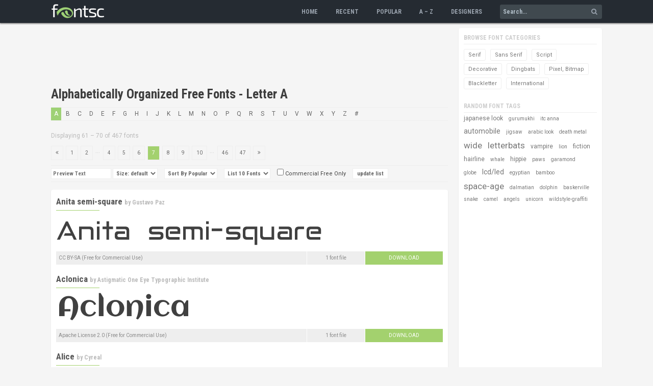

--- FILE ---
content_type: text/html;charset=UTF-8
request_url: https://www.fontsc.com/font/list-alphabetical/letter-a?page=7
body_size: 31763
content:
<!DOCTYPE html>
<html lang="en-US" prefix="og: http://ogp.me/ns#">
<head>
	<title>Starts with Letter A Fonts &raquo; Fontsc</title>
	<meta name="description" content="Browse and download from the list of alphabetically organized free fonts starts with letter a." />
	
	<meta name="robots" content="noindex, follow" />
	
	
	<link rel="canonical" href="https://www.fontsc.com/font/list-alphabetical/letter-a" />

	<meta http-equiv="Content-Type" content="text/html; charset=UTF-8" />
	<meta name="viewport" content="width=device-width, initial-scale=1" />

	<link rel="apple-touch-icon" sizes="180x180" href="/apple-touch-icon.png?v=2">
	<link rel="icon" type="image/png" sizes="32x32" href="/favicon-32x32.png?v=2">
	<link rel="icon" type="image/png" sizes="194x194" href="/favicon-194x194.png?v=2">
	<link rel="icon" type="image/png" sizes="192x192" href="/android-chrome-192x192.png?v=2">
	<link rel="icon" type="image/png" sizes="16x16" href="/favicon-16x16.png?v=2">
	<link rel="manifest" href="/manifest.json?v=2">
	<link rel="mask-icon" href="/safari-pinned-tab.svg?v=2" color="#9ed175">
	<link rel="shortcut icon" href="/favicon.ico?v=2">
	<meta name="apple-mobile-web-app-title" content="Fontsc">
	<meta name="application-name" content="Fontsc">
	<meta name="msapplication-TileColor" content="#2b5797">
	<meta name="theme-color" content="#252b32">

	<link href="https://fonts.googleapis.com/css?family=Roboto:400%7CRoboto+Condensed:700" rel="stylesheet" type="text/css" />
	<link rel="stylesheet" href="/css/normalize.css" />
	<link rel="stylesheet" href="/css/custom_font.css" />
	<link rel="stylesheet" href="/css/res_styles.css" />

	<script async src="https://pagead2.googlesyndication.com/pagead/js/adsbygoogle.js?client=ca-pub-1177758809812738"
     crossorigin="anonymous"></script>

<!-- Google tag (gtag.js) -->
<script async src="https://www.googletagmanager.com/gtag/js?id=G-SZQ8T1M7G4"></script>
<script>
  window.dataLayer = window.dataLayer || [];
  function gtag(){dataLayer.push(arguments);}
  gtag('js', new Date());

  gtag('config', 'G-SZQ8T1M7G4');
</script>
</head>

<body>

	<div class="navbar" id="header">
  	<div class="container">
    	<div class="row">

				<div class="logo column">
        	<a href="/"><img src="/images/logo.png" alt="Fontsc.com Logo" /></a>
					<div class="nav-toggle" id="toggle"><div class="bar"></div><div class="bar"></div><div class="bar"></div></div>
				</div><!-- END logo column -->

				<div class="nav-menu column can-expand">
					<ul class="ulist menu">
						<li class="menu-item"><a href="/" class="menu-link color-eff">Home</a></li>
						<li class="menu-item"><a href="/font/list-recent" class="menu-link color-eff">Recent</a></li>
						<li class="menu-item"><a href="/font/list-popular" class="menu-link color-eff">Popular</a></li>
						<li class="menu-item"><a href="/font/list-alphabetical/letter-a" class="menu-link color-eff">A &ndash; Z</a></li>
						<li class="menu-item"><a href="/font/designer-list" class="menu-link color-eff">Designers</a></li>
						<li class="menu-item">
            	<div class="search-box">
								<form action="/font/search" method="get" id="search_form">
                	<input type="text" id="q" name="q" placeholder="Search..." />
                  <span class="icon-search color-eff" onClick="document.getElementById('search_form').submit();"></span>
								</form>
              </div>
						</li>
					</ul>
        </div><!-- END nav-menu column can-expand -->

			</div>
		</div>
  </div><!-- END header -->
	<script>
		(function (window, document) {
			var menu = document.getElementById('header'),
			WINDOW_CHANGE_EVENT = ('onorientationchange' in window) ? 'orientationchange':'resize';

			function toggleNav() {
				menu.classList.toggle('expand');
				document.getElementById('toggle').classList.toggle('close');
			};

			function closeMenu() {
				if (menu.classList.contains('expand')) {
					toggleNav();
				}
			};

			document.getElementById('toggle').addEventListener('click', function (e) {
				toggleNav();
			});

			window.addEventListener(WINDOW_CHANGE_EVENT, closeMenu);
		})(this, this.document);
	</script>

	<div class="page-body" id="page-body">
  	<div class="container">
    	<div class="row">

				<div class="content column">

					<div class="g_ad_box">
						<ins class="adsbygoogle ad_slot_tb" 
							style="display:block"
							data-ad-client="ca-pub-1177758809812738"
							data-ad-slot="4448230099"
							data-ad-format="horizontal"
							data-full-width-responsive="false"></ins>
						<script>
     						(adsbygoogle = window.adsbygoogle || []).push({});
						</script>
					</div><!-- END g_ad_box -->

        	<h1>Alphabetically Organized Free Fonts - Letter A</h1><!-- page heading -->

					<ul class="ulist alpha-list">
						
		    			
		        		
						<li><a href="/font/list-alphabetical/letter-a" class="sel">A</a></li>
                
		        		
		    			
						
		    			
		        		
		        		
						<li><a href="/font/list-alphabetical/letter-b">B</a></li>
                
		    			
						
		    			
		        		
		        		
						<li><a href="/font/list-alphabetical/letter-c">C</a></li>
                
		    			
						
		    			
		        		
		        		
						<li><a href="/font/list-alphabetical/letter-d">D</a></li>
                
		    			
						
		    			
		        		
		        		
						<li><a href="/font/list-alphabetical/letter-e">E</a></li>
                
		    			
						
		    			
		        		
		        		
						<li><a href="/font/list-alphabetical/letter-f">F</a></li>
                
		    			
						
		    			
		        		
		        		
						<li><a href="/font/list-alphabetical/letter-g">G</a></li>
                
		    			
						
		    			
		        		
		        		
						<li><a href="/font/list-alphabetical/letter-h">H</a></li>
                
		    			
						
		    			
		        		
		        		
						<li><a href="/font/list-alphabetical/letter-i">I</a></li>
                
		    			
						
		    			
		        		
		        		
						<li><a href="/font/list-alphabetical/letter-j">J</a></li>
                
		    			
						
		    			
		        		
		        		
						<li><a href="/font/list-alphabetical/letter-k">K</a></li>
                
		    			
						
		    			
		        		
		        		
						<li><a href="/font/list-alphabetical/letter-l">L</a></li>
                
		    			
						
		    			
		        		
		        		
						<li><a href="/font/list-alphabetical/letter-m">M</a></li>
                
		    			
						
		    			
		        		
		        		
						<li><a href="/font/list-alphabetical/letter-n">N</a></li>
                
		    			
						
		    			
		        		
		        		
						<li><a href="/font/list-alphabetical/letter-o">O</a></li>
                
		    			
						
		    			
		        		
		        		
						<li><a href="/font/list-alphabetical/letter-p">P</a></li>
                
		    			
						
		    			
		        		
		        		
						<li><a href="/font/list-alphabetical/letter-q">Q</a></li>
                
		    			
						
		    			
		        		
		        		
						<li><a href="/font/list-alphabetical/letter-r">R</a></li>
                
		    			
						
		    			
		        		
		        		
						<li><a href="/font/list-alphabetical/letter-s">S</a></li>
                
		    			
						
		    			
		        		
		        		
						<li><a href="/font/list-alphabetical/letter-t">T</a></li>
                
		    			
						
		    			
		        		
		        		
						<li><a href="/font/list-alphabetical/letter-u">U</a></li>
                
		    			
						
		    			
		        		
		        		
						<li><a href="/font/list-alphabetical/letter-v">V</a></li>
                
		    			
						
		    			
		        		
		        		
						<li><a href="/font/list-alphabetical/letter-w">W</a></li>
                
		    			
						
		    			
		        		
		        		
						<li><a href="/font/list-alphabetical/letter-x">X</a></li>
                
		    			
						
		    			
		        		
		        		
						<li><a href="/font/list-alphabetical/letter-y">Y</a></li>
                
		    			
						
		    			
		        		
		        		
						<li><a href="/font/list-alphabetical/letter-z">Z</a></li>
                
		    			
						
		    			
		        		
		        		
						<li><a href="/font/list-alphabetical/nums">#</a></li>
                
		    			
						
					</ul>
          <div class="clear"></div>


					

<div class="pagination-info">Displaying 61 &ndash; 70 of 467 fonts</div>








<div class="pagination">

	
		
		<a href="/font/list-alphabetical/letter-a?page=6" title="Previous"><span class="icon-angle-left"></span></a>
	

	

		

		

			
				

				
					

						
	
						
							<a href="/font/list-alphabetical/letter-a?page=1">1</a>
							<a href="/font/list-alphabetical/letter-a?page=2">2</a>
							<span class="dots">...</span>

							
						    	
						        	
						        	<a href="/font/list-alphabetical/letter-a?page=4">4</a>
						    	
							
						    	
						        	
						        	<a href="/font/list-alphabetical/letter-a?page=5">5</a>
						    	
							
						    	
						        	
						        	<a href="/font/list-alphabetical/letter-a?page=6">6</a>
						    	
							
						    	
						        	<a href="/font/list-alphabetical/letter-a?page=7" class="selected">7</a>
						        	
						    	
							
						    	
						        	
						        	<a href="/font/list-alphabetical/letter-a?page=8">8</a>
						    	
							
						    	
						        	
						        	<a href="/font/list-alphabetical/letter-a?page=9">9</a>
						    	
							
						    	
						        	
						        	<a href="/font/list-alphabetical/letter-a?page=10">10</a>
						    	
							

							<span class="dots">...</span>
							<a href="/font/list-alphabetical/letter-a?page=46">46</a>
							<a href="/font/list-alphabetical/letter-a?page=47">47</a>
						
	
					
				
			

		

	

	
		
		<a href="/font/list-alphabetical/letter-a?page=8" title="Next"><span class="icon-angle-right"></span></a>
	

	<div class="clear"></div>
</div><!-- END pagination -->


					
					


<div class="list-opt">

	<form action="/font/list-alphabetical/letter-a" method="get">

	

	
        <span>
		
			
			<input type="text" name="pt" placeholder="Preview Text" />
		

		<select name="ps">
		
			<option value="0" selected="selected">Size: default</option>
			
		
		
			
			<option value="1">small</option>
		
		
			
			<option value="2">large</option>
		
        </select>
        </span>
	
	
    	<span>
		<select name="o">
		
			
			<option value="3">Name</option>
		
		
			<option value="1" selected="selected">Sort By Popular</option>
			
		
		
			
			<option value="2">Recent</option>
		
        </select>
        </span>
	
	
    	<span>
		<select name="ls">
		
			<option value="10" selected="selected">List 10 Fonts</option>
			
		
		
			
			<option value="25">25</option>
		
		
			
			<option value="50">50</option>
		
        </select>
        </span>
	
	
    	<span>
        <label>
		
			
			<input type="checkbox" name="co" value="1" />
		
    	Commercial Free Only</label>
        </span>
	
    <input type="submit" value="update list" class="update_btn" />
	</form>

</div><!-- END list-opt -->


					<div class="body-item shadow-bg">
						
						

						<div class="font-hcard">
							<h2>
								<a href="/font/anita-semi-square" class="color-eff">Anita semi-square</a>
								<span> by <a href="/font/designer/gustavo-paz" class="color-eff">Gustavo Paz</a></span>
							</h2>
							<a href="/font/anita-semi-square">
								
								<img src="/font/preview/anita-semi-square" alt="Anita semi-square" title="Anita semi-square font family" />
							</a>
							<div class="fhc-foot">
              	<span class="fhc-foot-col fhc-foot-col1">CC BY-SA (Free for Commercial Use)</span>
                <span class="fhc-foot-col fhc-foot-col2">
								
									
									1 font file
								
                </span>
                <a href="/font/download/anita-semi-square" class="fhc-foot-col fhc-foot-col3">Download</a>
								<div class="clear"></div>
							</div>
						</div><!-- END font-hcard -->
						
						

						<div class="font-hcard">
							<h2>
								<a href="/font/aclonica" class="color-eff">Aclonica</a>
								<span> by <a href="/font/designer/astigmatic-one-eye-typographic-institute" class="color-eff">Astigmatic One Eye Typographic Institute</a></span>
							</h2>
							<a href="/font/aclonica">
								
								<img src="/font/preview/aclonica" alt="Aclonica" title="Aclonica font family" />
							</a>
							<div class="fhc-foot">
              	<span class="fhc-foot-col fhc-foot-col1">Apache License 2.0 (Free for Commercial Use)</span>
                <span class="fhc-foot-col fhc-foot-col2">
								
									
									1 font file
								
                </span>
                <a href="/font/download/aclonica" class="fhc-foot-col fhc-foot-col3">Download</a>
								<div class="clear"></div>
							</div>
						</div><!-- END font-hcard -->
						
						

						<div class="font-hcard">
							<h2>
								<a href="/font/alice" class="color-eff">Alice</a>
								<span> by <a href="/font/designer/cyreal" class="color-eff">Cyreal</a></span>
							</h2>
							<a href="/font/alice">
								
								<img src="/font/preview/alice" alt="Alice" title="Alice font family" />
							</a>
							<div class="fhc-foot">
              	<span class="fhc-foot-col fhc-foot-col1">SIL OFL (Free for Commercial Use)</span>
                <span class="fhc-foot-col fhc-foot-col2">
								
									
									1 font file
								
                </span>
                <a href="/font/download/alice" class="fhc-foot-col fhc-foot-col3">Download</a>
								<div class="clear"></div>
							</div>
						</div><!-- END font-hcard -->
						
						

						<div class="font-hcard">
							<h2>
								<a href="/font/amaranth" class="color-eff">Amaranth</a>
								<span> by <a href="/font/designer/gesine-todt" class="color-eff">Gesine Todt</a></span>
							</h2>
							<a href="/font/amaranth">
								
								<img src="/font/preview/amaranth" alt="Amaranth" title="Amaranth font family" />
							</a>
							<div class="fhc-foot">
              	<span class="fhc-foot-col fhc-foot-col1">SIL OFL (Free for Commercial Use)</span>
                <span class="fhc-foot-col fhc-foot-col2">
								
									4 font files
									
								
                </span>
                <a href="/font/download/amaranth" class="fhc-foot-col fhc-foot-col3">Download</a>
								<div class="clear"></div>
							</div>
						</div><!-- END font-hcard -->
						
						

						<div class="font-hcard">
							<h2>
								<a href="/font/adamina" class="color-eff">Adamina</a>
								<span> by <a href="/font/designer/cyreal" class="color-eff">Cyreal</a></span>
							</h2>
							<a href="/font/adamina">
								
								<img src="/font/preview/adamina" alt="Adamina" title="Adamina font family" />
							</a>
							<div class="fhc-foot">
              	<span class="fhc-foot-col fhc-foot-col1">SIL OFL (Free for Commercial Use)</span>
                <span class="fhc-foot-col fhc-foot-col2">
								
									
									1 font file
								
                </span>
                <a href="/font/download/adamina" class="fhc-foot-col fhc-foot-col3">Download</a>
								<div class="clear"></div>
							</div>
						</div><!-- END font-hcard -->
						
						

						<div class="font-hcard">
							<h2>
								<a href="/font/arbutus-slab" class="color-eff">Arbutus Slab</a>
								<span> by <a href="/font/designer/sorkin-type-co" class="color-eff">Sorkin Type Co</a></span>
							</h2>
							<a href="/font/arbutus-slab">
								
								<img src="/font/preview/arbutus-slab" alt="Arbutus Slab" title="Arbutus Slab font family" />
							</a>
							<div class="fhc-foot">
              	<span class="fhc-foot-col fhc-foot-col1">SIL OFL (Free for Commercial Use)</span>
                <span class="fhc-foot-col fhc-foot-col2">
								
									
									1 font file
								
                </span>
                <a href="/font/download/arbutus-slab" class="fhc-foot-col fhc-foot-col3">Download</a>
								<div class="clear"></div>
							</div>
						</div><!-- END font-hcard -->
						
						

						<div class="font-hcard">
							<h2>
								<a href="/font/actor" class="color-eff">Actor</a>
								<span> by <a href="/font/designer/thomas-junold" class="color-eff">Thomas Junold</a></span>
							</h2>
							<a href="/font/actor">
								
								<img src="/font/preview/actor" alt="Actor" title="Actor font family" />
							</a>
							<div class="fhc-foot">
              	<span class="fhc-foot-col fhc-foot-col1">SIL OFL (Free for Commercial Use)</span>
                <span class="fhc-foot-col fhc-foot-col2">
								
									
									1 font file
								
                </span>
                <a href="/font/download/actor" class="fhc-foot-col fhc-foot-col3">Download</a>
								<div class="clear"></div>
							</div>
						</div><!-- END font-hcard -->
						
						

						<div class="font-hcard">
							<h2>
								<a href="/font/alpha-sky-party" class="color-eff">Alpha Sky Party</a>
								<span> by <a href="/font/designer/chloe5972" class="color-eff">Chloe5972</a></span>
							</h2>
							<a href="/font/alpha-sky-party">
								
								<img src="/font/preview/alpha-sky-party" alt="Alpha Sky Party" title="Alpha Sky Party font family" />
							</a>
							<div class="fhc-foot">
              	<span class="fhc-foot-col fhc-foot-col1">Unknown License</span>
                <span class="fhc-foot-col fhc-foot-col2">
								
									
									1 font file
								
                </span>
                <a href="/font/download/alpha-sky-party" class="fhc-foot-col fhc-foot-col3">Download</a>
								<div class="clear"></div>
							</div>
						</div><!-- END font-hcard -->
						
						

						<div class="font-hcard">
							<h2>
								<a href="/font/als-script" class="color-eff">ALS Script</a>
								<span> by <a href="/font/designer/digital-graphic-labs" class="color-eff">Digital Graphic Labs</a></span>
							</h2>
							<a href="/font/als-script">
								
								<img src="/font/preview/als-script" alt="ALS Script" title="ALS Script font family" />
							</a>
							<div class="fhc-foot">
              	<span class="fhc-foot-col fhc-foot-col1">Freeware - Personal & Commercial Use</span>
                <span class="fhc-foot-col fhc-foot-col2">
								
									
									1 font file
								
                </span>
                <a href="/font/download/als-script" class="fhc-foot-col fhc-foot-col3">Download</a>
								<div class="clear"></div>
							</div>
						</div><!-- END font-hcard -->
						
						

						<div class="font-hcard">
							<h2>
								<a href="/font/audiowide" class="color-eff">Audiowide</a>
								<span> by <a href="/font/designer/astigmatic-one-eye-typographic-institute" class="color-eff">Astigmatic One Eye Typographic Institute</a></span>
							</h2>
							<a href="/font/audiowide">
								
								<img src="/font/preview/audiowide" alt="Audiowide" title="Audiowide font family" />
							</a>
							<div class="fhc-foot">
              	<span class="fhc-foot-col fhc-foot-col1">SIL OFL (Free for Commercial Use)</span>
                <span class="fhc-foot-col fhc-foot-col2">
								
									
									1 font file
								
                </span>
                <a href="/font/download/audiowide" class="fhc-foot-col fhc-foot-col3">Download</a>
								<div class="clear"></div>
							</div>
						</div><!-- END font-hcard -->
						
					</div><!-- END body-item shadow-bg -->
          
					








<div class="pagination">

	
		
		<a href="/font/list-alphabetical/letter-a?page=6" title="Previous"><span class="icon-angle-left"></span></a>
	

	

		

		

			
				

				
					

						
	
						
							<a href="/font/list-alphabetical/letter-a?page=1">1</a>
							<a href="/font/list-alphabetical/letter-a?page=2">2</a>
							<span class="dots">...</span>

							
						    	
						        	
						        	<a href="/font/list-alphabetical/letter-a?page=4">4</a>
						    	
							
						    	
						        	
						        	<a href="/font/list-alphabetical/letter-a?page=5">5</a>
						    	
							
						    	
						        	
						        	<a href="/font/list-alphabetical/letter-a?page=6">6</a>
						    	
							
						    	
						        	<a href="/font/list-alphabetical/letter-a?page=7" class="selected">7</a>
						        	
						    	
							
						    	
						        	
						        	<a href="/font/list-alphabetical/letter-a?page=8">8</a>
						    	
							
						    	
						        	
						        	<a href="/font/list-alphabetical/letter-a?page=9">9</a>
						    	
							
						    	
						        	
						        	<a href="/font/list-alphabetical/letter-a?page=10">10</a>
						    	
							

							<span class="dots">...</span>
							<a href="/font/list-alphabetical/letter-a?page=46">46</a>
							<a href="/font/list-alphabetical/letter-a?page=47">47</a>
						
	
					
				
			

		

	

	
		
		<a href="/font/list-alphabetical/letter-a?page=8" title="Next"><span class="icon-angle-right"></span></a>
	

	<div class="clear"></div>
</div><!-- END pagination -->


					<div class="g_ad_box">
						<ins class="adsbygoogle ad_slot_tb"
							style="display:block"
							data-ad-client="ca-pub-1177758809812738"
							data-ad-slot="1539373022"
							data-ad-format="horizontal"
							data-full-width-responsive="false"></ins>
						<script>
							(adsbygoogle = window.adsbygoogle || []).push({});
						</script>
					</div><!-- END g_ad_box -->

        </div><!-- END content column -->


				<div class="left-nav column left-nav-separator">
        	<div class="left-nav-box shadow-bg">

						<div class="left-nav-item">
          		<h3>Browse Font Categories</h3>
							<ul class="ulist button-list">
								<li><a href="/font/category/serif">Serif</a></li>
								<li><a href="/font/category/sans-serif">Sans Serif</a></li>
								<li><a href="/font/category/script">Script</a></li>
								<li><a href="/font/category/decorative">Decorative</a></li>
								<li><a href="/font/category/dingbats">Dingbats</a></li>
								<li><a href="/font/category/pixel-bitmap">Pixel, Bitmap</a></li>
								<li><a href="/font/category/blackletter">Blackletter</a></li>
								<li><a href="/font/category/international">International</a></li>
							</ul>
          	</div>


						
          	<div class="left-nav-item">
            	<h3>Random Font Tags</h3>
              <ul class="ulist random-tag-list">
              
              	<li><a href="/font/tag/japanese-look" class="tag_2 color-eff">japanese look</a></li>
							
              	<li><a href="/font/tag/gurumukhi" class="tag_1 color-eff">gurumukhi</a></li>
							
              	<li><a href="/font/alternatives/itc-anna" class="tag_1 color-eff">itc anna</a></li>
							
              	<li><a href="/font/tag/automobile" class="tag_3 color-eff">automobile</a></li>
							
              	<li><a href="/font/tag/jigsaw" class="tag_1 color-eff">jigsaw</a></li>
							
              	<li><a href="/font/tag/arabic-look" class="tag_1 color-eff">arabic look</a></li>
							
              	<li><a href="/font/tag/death-metal" class="tag_1 color-eff">death metal</a></li>
							
              	<li><a href="/font/tag/wide" class="tag_4 color-eff">wide</a></li>
							
              	<li><a href="/font/tag/letterbats" class="tag_4 color-eff">letterbats</a></li>
							
              	<li><a href="/font/tag/vampire" class="tag_2 color-eff">vampire</a></li>
							
              	<li><a href="/font/tag/lion" class="tag_1 color-eff">lion</a></li>
							
              	<li><a href="/font/tag/fiction" class="tag_2 color-eff">fiction</a></li>
							
              	<li><a href="/font/tag/hairline" class="tag_2 color-eff">hairline</a></li>
							
              	<li><a href="/font/tag/whale" class="tag_1 color-eff">whale</a></li>
							
              	<li><a href="/font/tag/hippie" class="tag_2 color-eff">hippie</a></li>
							
              	<li><a href="/font/tag/paws" class="tag_1 color-eff">paws</a></li>
							
              	<li><a href="/font/alternatives/garamond" class="tag_1 color-eff">garamond</a></li>
							
              	<li><a href="/font/tag/globe" class="tag_1 color-eff">globe</a></li>
							
              	<li><a href="/font/tag/lcd-led" class="tag_3 color-eff">lcd/led</a></li>
							
              	<li><a href="/font/tag/egyptian" class="tag_1 color-eff">egyptian</a></li>
							
              	<li><a href="/font/tag/bamboo" class="tag_1 color-eff">bamboo</a></li>
							
              	<li><a href="/font/tag/space-age" class="tag_4 color-eff">space-age</a></li>
							
              	<li><a href="/font/tag/dalmatian" class="tag_1 color-eff">dalmatian</a></li>
							
              	<li><a href="/font/tag/dolphin" class="tag_1 color-eff">dolphin</a></li>
							
              	<li><a href="/font/alternatives/baskerville" class="tag_1 color-eff">baskerville</a></li>
							
              	<li><a href="/font/tag/snake" class="tag_1 color-eff">snake</a></li>
							
              	<li><a href="/font/tag/camel" class="tag_1 color-eff">camel</a></li>
							
              	<li><a href="/font/tag/angels" class="tag_1 color-eff">angels</a></li>
							
              	<li><a href="/font/tag/unicorn" class="tag_1 color-eff">unicorn</a></li>
							
              	<li><a href="/font/tag/wildstyle-graffiti" class="tag_1 color-eff">wildstyle-graffiti</a></li>
							
							</ul>
            </div>
						

					<div class="g_ad_box">
						<ins class="adsbygoogle ad_slot_sd"
							data-ad-client="ca-pub-1177758809812738"
							data-ad-slot="8173822301"
							data-ad-format="auto"
							data-full-width-responsive="true"></ins>
						<script>
							(adsbygoogle = window.adsbygoogle || []).push({});
						</script>
					</div><!-- END g_ad_box -->

						
          	<div class="left-nav-item">
            	<h3>Trending Font Tags</h3>
              <ul class="ulist button-list">
              
              	<li><a href="/font/tag/party">party</a></li>
							
              	<li><a href="/font/tag/luxury">luxury</a></li>
							
              	<li><a href="/font/tag/neon-lights">neon-lights</a></li>
							
              	<li><a href="/font/tag/celebration">celebration</a></li>
							
              	<li><a href="/font/tag/arabic">arabic</a></li>
							
              	<li><a href="/font/tag/indian">indian</a></li>
							
              	<li><a href="/font/tag/cambodian">cambodian</a></li>
							
							</ul>
            </div>
						

          </div><!-- END left-nav-box shadow-bg -->

					<div class="left-nav-box shadow-bg">

						<div class="left-nav-item">
          		<h3>Abous Fontsc</h3>
							<p>Fontsc.com is formed in the spirit of <span class="icon-heart"></span> for fonts, where creative ideas meet beautiful designs as we all know great designs last forever!</p><p>Here you can search, browse and download thousands of commercial-quality FREE fonts shared by best font designers.</p>
          	</div>
          </div><!-- END left-nav-box shadow-bg -->

        </div><!-- END left-nav column left-nav-separator -->

			</div>
		</div>
  </div><!-- END page-body -->


	<div class="footer-pre" id="footer-pre">
  	<div class="container">
    	<div class="row">

				<div class="full-width column">

					<div class="flink-box">

						<div class="flink-col">
            	<h5>Cultural Fonts</h5>
            	<ul class="ulist fplink-list">
            		<li><a href="/font/tag/mexican" class="fplink color-eff">mexican</a></li>
              	<li><a href="/font/tag/western" class="fplink color-eff">western</a></li>
              	<li><a href="/font/tag/asian" class="fplink color-eff">asian</a></li>
              	<li><a href="/font/tag/greek-look" class="fplink color-eff">greek look</a></li>
              	<li><a href="/font/tag/arabic-look" class="fplink color-eff">arabic look</a></li>
              	<li><a href="/font/tag/mesoamerican" class="fplink color-eff">mesoamerican</a></li>
							</ul>
            </div>

						<div class="flink-col">
            	<h5>Eventful Fonts</h5>
            	<ul class="ulist fplink-list">
            		<li><a href="/font/tag/christmas" class="fplink color-eff">christmas</a></li>
              	<li><a href="/font/tag/easter" class="fplink color-eff">easter</a></li>
              	<li><a href="/font/tag/thanksgiving" class="fplink color-eff">thanksgiving</a></li>
              	<li><a href="/font/tag/halloween" class="fplink color-eff">halloween</a></li>
              	<li><a href="/font/tag/new-years" class="fplink color-eff">new years</a></li>
              	<li><a href="/font/tag/valentines-day" class="fplink color-eff">valentines day</a></li>
              	<li><a href="/font/tag/wedding" class="fplink color-eff">wedding</a></li>
							</ul>
            </div>

						<div class="flink-col">
            	<h5>Recommended For</h5>
            	<ul class="ulist fplink-list">
            		<li><a href="/font/tag/headline" class="fplink color-eff">headline</a></li>
              	<li><a href="/font/tag/text" class="fplink color-eff">text</a></li>
              	<li><a href="/font/tag/poster" class="fplink color-eff">poster</a></li>
              	<li><a href="/font/tag/display" class="fplink color-eff">display</a></li>
              	<li><a href="/font/tag/print" class="fplink color-eff">print</a></li>
                <li><a href="/font/tag/programming" class="fplink color-eff">programming</a></li>
							</ul>
            </div>

						<div class="flink-col">
            	<h5>Special Fonts</h5>
            	<ul class="ulist fplink-list">
            		<li><a href="/font/tag/logotype" class="fplink color-eff">logotype</a></li>
              	<li><a href="/font/tag/branding" class="fplink color-eff">branding</a></li>
              	<li><a href="/font/tag/packaging" class="fplink color-eff">packaging</a></li>
              	<li><a href="/font/tag/tattoo" class="fplink color-eff">tattoo</a></li>
              	<li><a href="/font/tag/ransom-note" class="fplink color-eff">ransom note</a></li>
              	<li><a href="/font/tag/corporate" class="fplink color-eff">corporate</a></li>
              	<li><a href="/font/tag/legible" class="fplink color-eff">legible</a></li>
							</ul>
            </div>

          </div><!-- END flink-box -->

        </div><!-- END full-width column -->

      </div>
		</div>
	</div><!-- END footer-pre -->

	<div class="page-footer" id="page-footer">
  	<div class="container">
    	<div class="row">

				<div class="full-width column">

					<ul class="ulist foot-list">
						<li><a href="/privacy" class="foot-link color-eff">Privacy</a></li>
						<li><a href="/terms" class="foot-link color-eff">Terms</a></li>
						<li><a href="/faq" class="foot-link color-eff">FAQs</a></li>
						<li><a href="/contact" class="foot-link color-eff">Contact</a></li>
					</ul>

					<ul class="ulist foot-list">
						<li><a href="http://www.facebook.com/fontsc" class="social-link fb-link"><span class="icon-facebook"></span></a></li>
						<li><a href="https://www.twitter.com/fontsc" class="social-link tw-link"><span class="icon-twitter"></span></a></li>
						<li><a href="https://plus.google.com/+Fontsc" class="social-link gp-link"><span class="icon-google-plus"></span></a></li>
					</ul>

					<p>&copy; 2026 Fontsc.com</p>

        </div><!-- END full-width column -->

      </div>
		</div>
	</div><!-- END page-footer -->
</body>
</html>

--- FILE ---
content_type: text/html; charset=utf-8
request_url: https://www.google.com/recaptcha/api2/aframe
body_size: 266
content:
<!DOCTYPE HTML><html><head><meta http-equiv="content-type" content="text/html; charset=UTF-8"></head><body><script nonce="HuWv4NfUxenJ1as7ytZhPQ">/** Anti-fraud and anti-abuse applications only. See google.com/recaptcha */ try{var clients={'sodar':'https://pagead2.googlesyndication.com/pagead/sodar?'};window.addEventListener("message",function(a){try{if(a.source===window.parent){var b=JSON.parse(a.data);var c=clients[b['id']];if(c){var d=document.createElement('img');d.src=c+b['params']+'&rc='+(localStorage.getItem("rc::a")?sessionStorage.getItem("rc::b"):"");window.document.body.appendChild(d);sessionStorage.setItem("rc::e",parseInt(sessionStorage.getItem("rc::e")||0)+1);localStorage.setItem("rc::h",'1768555460139');}}}catch(b){}});window.parent.postMessage("_grecaptcha_ready", "*");}catch(b){}</script></body></html>

--- FILE ---
content_type: text/css
request_url: https://www.fontsc.com/css/res_styles.css
body_size: 17233
content:
* { margin: 0px; padding: 0px; box-sizing: border-box; -webkit-box-sizing: border-box; -moz-box-sizing: border-box; }
*:focus { outline:none; }
::-moz-selection { background-color: #9ed175; color: #fff; }
::selection { background-color: #9ed175; color: #fff; }

html {
  font-size: 62.5%; }
body {
  font-size: 1.2em;
	line-height: 1.6;
  font-weight: 400;
  font-family: "Roboto", "HelveticaNeue", "Helvetica Neue", Helvetica, Arial, sans-serif;
  color: #3e3e3e;
	background-color: #f5f5f5; }

input[type="text"],
input[type="button"],
input[type="submit"],
h1, h2, h3, h4, h5,
.menu-link,
textarea,
select {
	font-weight: 700;
	font-family: "Roboto Condensed", "HelveticaNeue", "Helvetica Neue", Helvetica, Arial, sans-serif; }

img {
	max-width: 100%; 
	height: auto;
	vertical-align: middle;
	border: 0; }

.container {
  position: relative;
  width: 100%;
  max-width: 1080px;
  margin: 0 auto; }
.column {
  width: 100%;
  float: left; }

@media screen and (max-width: 1100px) {
	.container { padding: 0px 10px; }
}

.navbar {
	position: fixed;
	top: 0px;
	left: 0px;
	width: 100%;
	height: 45px;
	background-color: #252b32;
	padding-top: 7px;
	overflow: hidden;
	z-index: 500;
	-webkit-box-shadow: 0px 2px 2px 0px rgba(0,0,0,0.4);
	-moz-box-shadow: 0px 2px 2px 0px rgba(0,0,0,0.4);
	box-shadow: 0px 2px 2px 0px rgba(0,0,0,0.4);
	-webkit-transition: height 0.6s;
	-moz-transition: height 0.6s;
	-ms-transition: height 0.6s;
	transition: height 0.6s; }
.navbar.expand { height: 320px; }

.nav-toggle {
	width: 30px;
	height: 30px;
	display: block;
	position: absolute;
	right: 2px;
	top: 3px;
	cursor: pointer; }

.nav-toggle .bar {
	background-color: #fff;
	display: block;
	width: 22px;
  height: 2px;
	position: absolute;
	top: 12px;
	right: 7px;
	-webkit-transition: all 0.3s;
	-moz-transition: all 0.3s;
	-ms-transition: all 0.3s;
	transition: all 0.3s; }

.nav-toggle .bar:first-child {
	-webkit-transform: translateY(-7px);
	-moz-transform: translateY(-7px);
	-ms-transform: translateY(-7px);
	transform: translateY(-7px); }

.nav-toggle .bar:last-child {
	-webkit-transform: translateY(7px);
	-moz-transform: translateY(7px);
	-ms-transform: translateY(7px);
	transform: translateY(7px); }

.nav-toggle.close .bar {
	-webkit-transform: rotate(45deg);
	-moz-transform: rotate(45deg);
	-ms-transform: rotate(45deg);
	transform: rotate(45deg); }

.nav-toggle.close .bar { display: none; }
.nav-toggle.close .bar:first-child,
.nav-toggle.close .bar:last-child { display: block; }

.nav-toggle.close .bar:first-child {
	-webkit-transform: rotate(-45deg);
	-moz-transform: rotate(-45deg);
	-ms-transform: rotate(-45deg);
	transform: rotate(-45deg); }

.ulist {
	list-style: none;
	margin: 0;
	padding: 0; }

.menu {
	display: block;
	position: relative;
	margin-top: 20px;
	margin-left: 15px; }

.menu-item {
	display: block;
	margin-top: 15px;
	height: 100%; }

@media screen and (min-width: 750px) {
  .column {
    margin-left: 2%; }
  .column:first-child {
    margin-left: 0; }

	.logo.column					{ width: 18%; }
	.nav-menu.column 			{ width: 80% }
	.content.column				{ width: 72%; }
	.left-nav.column			{ width: 26%; }
	.full-width.column		{ width: 100%; margin-left: 0; }

	.nav-toggle {
		display: none; }

	.menu {
		margin: 0px;
		margin-top: 2px;
		display: inline-block;
		float: right; }

	.menu-item {
		border: none;
		display: inline-block;
		margin: 0px 16px;
		text-align: center; }
	.menu-item:last-child {
  	margin-right: 0px; }
}

.color-eff {
	-webkit-transition: color 0.5s;
	-moz-transition: color 0.5s;
	-ms-transition: color 0.5s;
	transition: color 0.5s; }

.menu-link {
	font-size: 1.2rem;
	text-decoration: none;
	text-transform:uppercase;
  color: #99a2ad; }
.menu-link:hover,
.menu-link:focus {
	color: #fff; }

.search-box {
  width: 200px;
  height: 28px;
	margin: 0px;
	padding: 0px;
	vertical-align: middle;
	text-align: left;
	white-space: nowrap;
	position: relative;
	-webkit-border-radius: 3px;
	-moz-border-radius: 3px;
	border-radius: 3px;
	border: 0px;
	background-color: #40494f; }
.search-box input {
	background-color: transparent;
	color:#fff;
	padding-left: 6px;
	border: 0;
  width: 170px;
  height: 28px; }
.search-box span {
	cursor: pointer;
	display: block;
	font-size: 1.3rem;
	width: 30px;
	height: 28px;
	position: absolute;
	top: 0px;
	right: 0px;
	text-align: center;
	vertical-align: middle;
	padding-top: 7px;
	color: #99a2ad; }
.search-box span:hover {
	color:#fff; }

.search-box input::-webkit-input-placeholder { color: #aebbc5; }
.search-box input:-moz-placeholder { color: #aebbc5; }
.search-box input::-moz-placeholder { color: #aebbc5; }
.search-box input:-ms-input-placeholder { color: #aebbc5; }

h1, h2, h3, h4, h5 { margin: 0px; padding: 0px; }
h1 { font-size: 2.0rem; }
h2 { font-size: 1.5rem; }
h3 { font-size: 1.2rem; }
h4 { font-size: 1.2rem; }
h5 { font-size: 1.2rem; }

@media screen and (min-width: 550px) {
	h1 { font-size: 2.5rem; }
	h2 { font-size: 1.7rem; }
	h3 { font-size: 1.2rem; }
	h4 { font-size: 1.3rem; }
	h5 { font-size: 1.3rem; }
}

h2, h2 a { 
	color: #555;
	text-decoration:none; }
h2 a:hover,
h2 a:focus {
	color: #ccc; }
h2 span, 
h2 span a { color: #bbb; text-decoration:none; font-size: 1.2rem; }
h2 span a:hover { color: #9ed175; }

h3 { color: #cecece; text-transform:uppercase; padding-bottom: 2px; border-bottom: 1px solid #eee; }
h4 { margin-top: 10px; }
h5 { color: #fefefe; text-transform:uppercase; }

.page-body {
	margin-top: 55px;
	margin-bottom: 20px; }

.left-nav-separator {
	padding-top: 15px;
	border-top: 1px solid #eee; }

@media screen and (min-width: 750px) {
	.left-nav-separator {
		padding-top: 0px;
		border-top: none; }
}

.shadow-bg {
	background-color: #fff;
	-webkit-border-radius: 4px;
	-moz-border-radius: 4px;
	border-radius: 4px;
	-webkit-box-shadow: 0px 1px 2px 0px rgba(0,0,0,0.1);
	-moz-box-shadow: 0px 1px 2px 0px rgba(0,0,0,0.1);
	box-shadow: 0px 1px 2px 0px rgba(0,0,0,0.1); }

.left-nav-box {
	margin-bottom: 10px;
	padding: 5px 10px; }

.left-nav-item {
	margin-bottom: 10px;
	padding: 5px 0px; }

.left-nav-item p {
	padding: 5px 0px;
	color: #666; }
.left-nav-item p span { color: #CC3333; margin: 0px 2px; }

.button-list {
	margin: 4px 0px; }
.button-list li {
	display: inline-block;
	margin-top: 5px;
	margin-right: 6px; }
.button-list li a {
	font-size: 1.1rem;
	display: inline-block;
	border: 1px solid #eee;
	padding: 2px 8px;
	color: #777;
	text-decoration: none;
	-webkit-border-radius: 3px;
	-moz-border-radius: 3px;
	border-radius: 3px;
	-webkit-transition: border-color 0.6s;
	-moz-transition: border-color 0.6s;
	-ms-transition: border-color 0.6s;
	transition: border-color 0.6s; }
.button-list li a:hover {
	border-color: #9ed175; }

.random-tag-list li { display: inline-block; }
.random-tag-list li a {
	display: inline-block;
	margin:2px 8px 2px 0px;
	color: #777;
	text-decoration: none; }
.random-tag-list li a:hover {
	color: #9ed175; }

.tag_1 { font-size: 1.0rem; }
.tag_2 { font-size: 1.1rem; }
.tag_3 { font-size: 1.3rem; }
.tag_4 { font-size: 1.5rem; }

@media screen and (min-width: 550px) {
	.tag_1 { font-size: 1.0rem; }
	.tag_2 { font-size: 1.2rem; }
	.tag_3 { font-size: 1.4rem; }
	.tag_4 { font-size: 1.7rem; }
}


.body-item {
	margin: 15px 0px;
	padding: 10px; }
.body-item h3 { margin-bottom: 12px; }

.font-hcard { margin-bottom: 15px; }
.fhc-foot { width:100%; }
.fhc-foot-col {
	display: block;
	float: left;
	margin: 0px;
	font-size: 1.0rem;
	color: #888;
	background-color: #eee; }
.fhc-foot-col1 {
	padding: 5px 0px 5px 5px;
	border-right: 1px solid #fff;
	width: 80%; }
.fhc-foot-col2 {
	padding: 5px 0px;
	text-align: center;
	width: 20%; }
.fhc-foot-col3 {
	padding: 5px 0px;
	width: 100%;
	text-align: center;
	text-transform: uppercase;
	text-decoration: none;
	color: #fff;
	background-color: #a3d16e;
	-webkit-transition: background-color 0.5s;
	-moz-transition: background-color 0.5s;
	-ms-transition: background-color 0.5s;
	transition: background-color 0.5s; }
.fhc-foot-col3:hover { background-color: #85b54e; }

@media screen and (min-width: 550px) {
	.fhc-foot-col1 { width: 65%; }
	.fhc-foot-col2 { width: 15%; border-right: 1px solid #fff; }
	.fhc-foot-col3 { width: 20%; }
}

.font-hcard h2::after, .rlv-card h2:after {
  display: block;
	margin-top: 3px;
  content: '';
  height: 1px;
  width: 85px;
  background-color: #a3d16e; }


.hcard-button {
	display: inline-block;
	float: right;
	font-size: 1.0rem;
	color: #fff;
	text-align: center;
	text-decoration: none;
	text-transform: uppercase;
	padding: 5px 15px;
	margin-left: 1px;
	-webkit-transition: background-color 0.5s;
	-moz-transition: background-color 0.5s;
	-ms-transition: background-color 0.5s;
	transition: background-color 0.5s; }
.btn-green { background-color: #a3d16e; }
.btn-green:hover { background-color: #85b54e; }
.btn-grey { background-color: #c7c7c7; }
.btn-grey:hover { background-color: #a0a0a0; }


.rlv-card { margin-bottom: 10px; border-bottom: 1px dashed #eee; }
.rlv-card-head h2 {
	font-size: 1.4rem; 
	float: left; }


.footer-pre {
	padding: 40px 0;
	background-color: #252b32; }
.fplink {
	text-decoration: none;
	color: #99a2ad; }
.fplink:hover {
	color: #fff; }

.fplink-list li { margin-top: 6px; }

.flink-box {
	margin-top: 10px; }
.flink-col {
	float: left;
	width: 46%;
	margin-bottom: 15px;
	margin-right: 4%; }
.flink-col:last-child { 
	margin-right: 0; }

@media screen and (min-width: 750px) {
	.flink-col { width: 22%; }
}

.page-footer {
	padding: 30px 0;
	text-align: center;
	background-color: #9ed175;
	-webkit-box-shadow: 0px -5px 3px -3px rgba(0,0,0,0.3);
	-moz-box-shadow: 0px -5px 3px -3px rgba(0,0,0,0.3);
	box-shadow: 0px -5px 3px -3px rgba(0,0,0,0.3); }

.foot-list { margin-bottom: 15px; }
.foot-list li {
	display: inline-block;
	margin-right: 15px; }
.foot-list li:last-child {
	margin-right: 0px; }

.foot-link {
	text-decoration: none;
	color: #252b32; }
.foot-link:hover { color: #fff; }

.social-link {
	display: inline-block;
	text-decoration: none;
	background-color: #252b32;
	width: 42px;
	height: 42px;
	line-height: 42px;
	text-align: center;
	font-size: 1.6rem;
	color: #fff;
	-webkit-border-radius: 100%;
	-moz-border-radius: 100%;
	border-radius: 100%;
	-webkit-transition: background-color 0.5s;
	-moz-transition: background-color 0.5s;
	-ms-transition: background-color 0.5s;
	transition: background-color 0.5s; }
.social-link.fb-link:hover {
	background-color: #3b5998; }
.social-link.tw-link:hover {
	background-color: #55acee; }
.social-link.gp-link:hover {
	background-color: #dc4e41; }

.page-footer p {
	color: #252b32; }


.text-link {
	color: #222;
	text-decoration: underline; }
.text-link:hover{ color: #9ed175; }

.faq-list { padding: 5px 5px; }
.faq-list li { padding-top: 5px; }
.faq-list li a {
	color: #a3d16e;
	text-decoration:none; }
.faq-list li a:hover { color: #666; }

.alpha-list {
	margin-bottom: 10px;
	margin-top: 5px;
	border-top: 1px solid #eee;
	border-bottom: 1px solid #eee; }
.alpha-list li {
	display: inline-block;
	margin-right: 0px; }
.alpha-list li:last-child {
	margin-right: 0px; }
.alpha-list li a {
	padding: 3px 6px;
	display: inline-block;
	font-size: 1.2rem;
	color: #666;
	text-decoration: none;
	-webkit-transition: 0.5s;
	-moz-transition: 0.5s;
	-ms-transition: 0.5s;
	transition: 0.5s; }
.alpha-list li a:hover, .alpha-list li a.sel { background-color: #9ed175; color: #fff; }

.pagination-info {
	margin-top: 10px;
	color: #bbb; }
.pagination {
	margin-top: 10px;
	font-size: 1.0rem; }
.pagination a, .pagination span.disable {
	display: inline-block;
	float: left;
	padding: 5px 8px;
	border: 1px solid #eee;
	text-decoration: none;
	margin-right: 5px; }
.pagination a {
	color: #666;
	-webkit-transition: 0.5s;
	-moz-transition: 0.5s;
	-ms-transition: 0.5s;
	transition: 0.5s; }
.pagination span.disable { color: #ccc; }
.pagination span.dots {
	display: inline-block;
	float: left;
	padding: 3px 6px 3px 0px;
	color: #b7b7b7; }
.pagination a:hover, .pagination a.selected{ background-color: #a3d16e; color: #fff;}

.list-opt {
	margin: 10px 0px;
	padding: 5px 0px;
	border-top: 1px solid #eee;
	border-bottom: 1px solid #eee;
	font-size: 1.1rem; }
.list-opt span { margin-right: 10px; }
.list-opt input, .list-opt select {
	border: 0px;
	background-color: #fff;
	color: #666;
	border:1px solid #eee; }
.list-opt select { padding: 2px; }
.list-opt input[type="text"] { padding: 3px; }
.list-opt input[type="submit"] { padding: 3px 8px; }

.twocolumn_list { margin-top: 20px; }
.twocolumn_list li {
	list-style: none;
	float: left;
	width: 100%;
	margin-right: 0;
	margin-bottom: 7px; }
.twocolumn_list li a {
	text-decoration: none;
	color: #5f5f5f; }
.twocolumn_list li a:hover { text-decoration: underline; }

@media screen and (min-width: 750px) {
	.twocolumn_list li { width: 46%; margin-right: 2%; }
}

.inner_search_block {
	width: 330px;
	float: left;
	margin: 5px 25px 15px 0px; }
.inner_search_block a {
	display: block;
	margin: 5px 0px;
	text-decoration: none;
	color: #555; }
.inner_search_block a:hover { text-decoration: underline; }


.detail-top {
	position:relative; }

.detail-title {
	margin: 0px;
	display: inline-block;
	float: left; }

.d-link, .d-link1, .d-link2 { color: #999; }
.d-link1:hover, .d-link2:hover { color:#9ed175; }
.d-link1 { text-decoration: underline; }
.d-link2 { text-decoration: none; }

.detail-button {
	margin-top: 5px;
	display: inline-block;
	text-align: center;
	float: right; }

.detail-button a {
	display: block;
	background-color: #9ed175;
	color: #fff;
	padding: 6px 20px;
	font-size: 1.2rem;
	text-transform: uppercase;
	text-decoration: none;
	-webkit-border-radius: 3px;
	-moz-border-radius: 3px;
	border-radius: 3px;
	-webkit-transition: background-color 0.5s;
	-moz-transition: background-color 0.5s;
	-ms-transition: background-color 0.5s;
	transition: background-color 0.5s; }
.detail-button a:hover { background-color:#85b54e; }

@media screen and (min-width: 750px) {
	.detail-button a { font-size: 1.4rem; }
}

.detail-button span { font-size: 1.1rem; color: #999; }

.tabs-block {
	border-bottom: 1px solid #eee;
	margin: 20px 0px; }
.tab, .currenttab {
	display: inline-block;
	float: left;
	padding: 4px 8px;
	font-size: 1.0rem;
	color: #a3d16e;
	text-decoration: none;
	margin-bottom: -1px; }
.tab:hover { color: #555; }
.currenttab {
	border: 1px solid #eee;
	color: #555;
	border-bottom: 1px solid #fff;
	border-top: 2px solid #a3d16e; }

@media screen and (min-width: 750px) {
	.tab, .currenttab { padding: 10px 20px; font-size: 1.2rem; }
}

.detail-item { margin: 15px 0px; }
.detail-item h3 { margin-bottom: 5px; }
.detail-text { margin-top: 5px; color: #888; }

.font-style {
	border-bottom: 1px dotted #eee;
	font-size: 1.1rem;
	padding-left: 2px;
	padding-bottom: 10px;
	color: #555; }
.font-style span { display: block; }

.custom-prv {
	background-color: #eee;
	padding: 5px;
	display: none; }
.custom-prv input {
	border: 0px;
	background-color: #fff;
	color: #555;
	padding: 10px;
	width: 250px;
	display: inline-block;
	float: left;
	border: 1px solid #d8d8d8; }
.custom-prv span {
	display: inline-block;
	float: left;
	padding-top: 10px;
	margin: 0px 10px 0px 30px; }
.custom-prv select {
	border: 0px;
	border: 1px solid #d8d8d8;
	color: #555;
	display: inline-block;
	float: left;
	height: 40px;
	padding: 10px; }
.custom-prv a {
	padding: 10px 20px 10px 20px;
	float: left;
	margin-left: 10px;
	font-size: 1.2rem;
	margin-top:1px; }

#char_map_block { padding:10px 0px 10px 0px; display:none; }

blockquote {
	background-color: #f9f9f9;
	border-left: 10px solid #eee;
	margin: 5px 0px;
	padding: 0px 10px;
	font-size: 1.1rem; }
blockquote p { padding: 5px 0px; }
blockquote p a {
	color: #555;
	text-decoration: underline; }
blockquote p a:hover{ text-decoration:none; }

.fp-tag-list li {
	display: inline-block;
	margin-top: 5px;
	margin-right: 6px; }
.fp-tag-list li a {
	font-size: 1.1rem;
	display: inline-block;
	background-color: #eee;
	padding: 2px 8px;
	color: #888;
	text-decoration: none;
	-webkit-border-radius: 3px;
	-moz-border-radius: 3px;
	border-radius: 3px;
	-webkit-transition: 0.5s;
	-moz-transition: 0.5s;
	-ms-transition: 0.5s;
	transition: 0.5s; }
.fp-tag-list li a:hover { background-color: #a3d16e; color: #fff; }

.datatable { width: 100%; margin-bottom: 15px; }
.datatable th { text-align: left; padding: 4px; border-bottom: 1px solid #eee; background-color: #f5f5f5; }
.datatable tr { border-bottom: 1px dotted #eee; }
.datatable tr:hover { background-color: #f5f5f5; }
.datatable td { padding: 4px; }
.datatable td a { text-decoration: none; color: #444; }
.datatable td a:hover { color: #a3d16e; }

.fb-page { margin-top: 10px; }
._ad_side, ._ad_top { margin: 5px 0px 5px 0px; }
._ad_bottom { margin: 10px 0px 10px 0px; }

.g_ad_box { margin: 10px 0; }
.ad_slot_tb { width: 320px; height: 100px; }
@media(min-width: 500px) { .ad_slot_tb { width: 468px; height: 60px; } }
@media(min-width: 800px) { .ad_slot_tb { width: 728px; height: 90px; } }

.ad_slot_sd { display: block; width: 200px; height: 200px; }
@media (max-width: 940px) { .ad_slot_sd { display: none; } }
@media (min-width: 1000px) { .ad_slot_sd { width: 250px; height: 250px; } }


.container:after,
.row:after,
.clear {
  content: "";
  display: table;
  clear: both; }